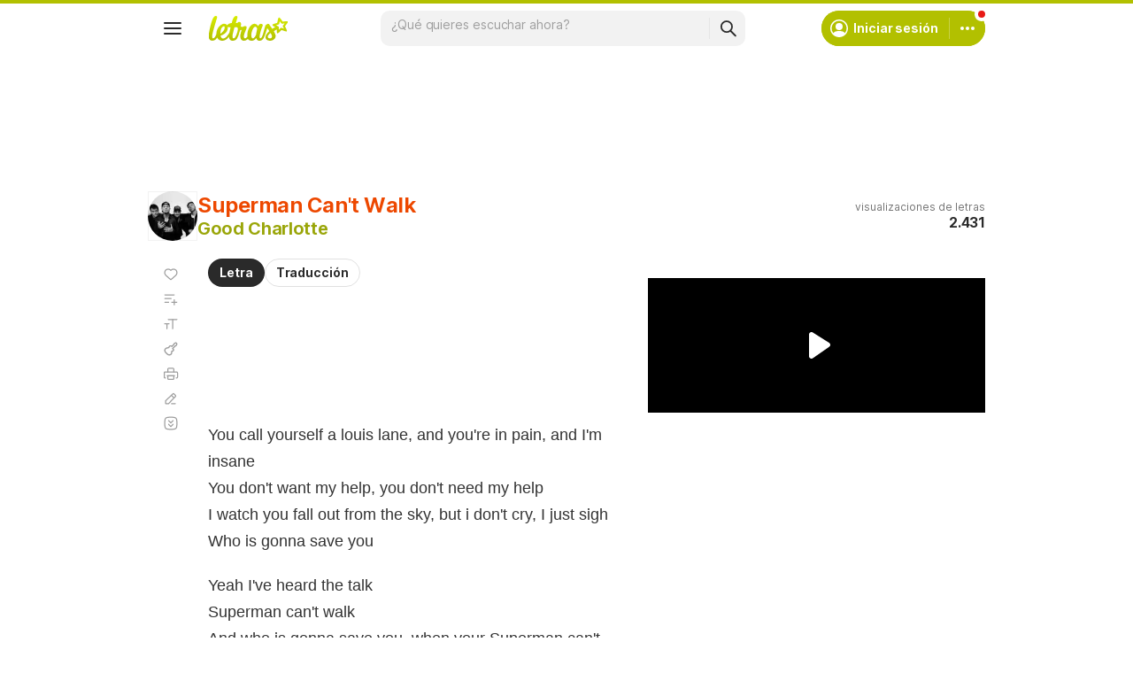

--- FILE ---
content_type: text/html; charset=utf-8
request_url: https://www.google.com/recaptcha/api2/aframe
body_size: 148
content:
<!DOCTYPE HTML><html><head><meta http-equiv="content-type" content="text/html; charset=UTF-8"></head><body><script nonce="XSuvVyoXWNi2HV2tQaGfqA">/** Anti-fraud and anti-abuse applications only. See google.com/recaptcha */ try{var clients={'sodar':'https://pagead2.googlesyndication.com/pagead/sodar?'};window.addEventListener("message",function(a){try{if(a.source===window.parent){var b=JSON.parse(a.data);var c=clients[b['id']];if(c){var d=document.createElement('img');d.src=c+b['params']+'&rc='+(localStorage.getItem("rc::a")?sessionStorage.getItem("rc::b"):"");window.document.body.appendChild(d);sessionStorage.setItem("rc::e",parseInt(sessionStorage.getItem("rc::e")||0)+1);localStorage.setItem("rc::h",'1768868278034');}}}catch(b){}});window.parent.postMessage("_grecaptcha_ready", "*");}catch(b){}</script></body></html>

--- FILE ---
content_type: application/javascript; charset=utf-8
request_url: https://fundingchoicesmessages.google.com/f/AGSKWxUjaNRC8bDOqRiYecQDEmXc86M9q09ahsVu3Q6Eq9cjioWdS262cnug56ye3QvBZ4LzXdn8bN3INf_kSP7I_xT7wsEfKWwPXtpVRV5WpXzCH1W98BU6asqSEJGdE3lus4s4fQfjCxjpwRpWjiVYmJbWjsbR2rMKMckBCO6dA4BmZ4q1S3fZUvQqQVo8/_/ad_load./adv.asp/smartad_/banner-ad./ad300home.
body_size: -1290
content:
window['d008e858-d4d1-4725-aa5b-2689cda7e18a'] = true;